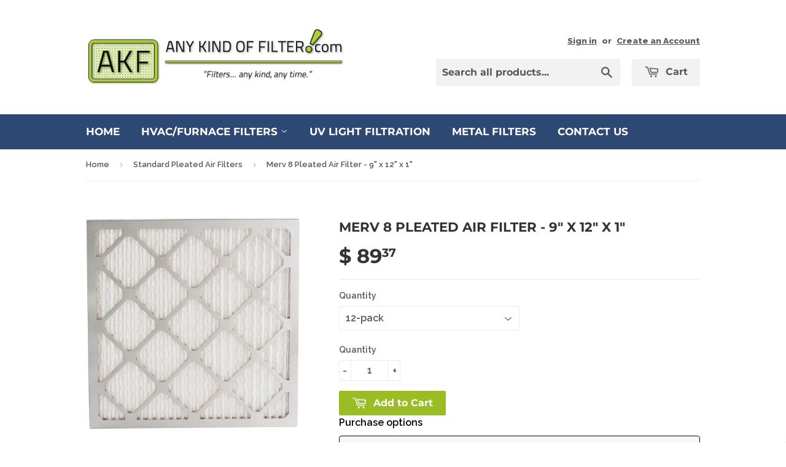

--- FILE ---
content_type: text/javascript
request_url: https://www.anykindoffilter.com/cdn/shop/t/3/assets/akf-builder.js?v=70170526122082257051762420883
body_size: -31
content:
(function(){const clamp8=v=>Math.round(v/.125)*.125;function parseSize(str){if(!str)return NaN;str=(""+str).trim().toLowerCase().replace(/″|”/g,'"');const frac=/^(\d+)?[ -]?(\d+)\/(\d+)$/,m=str.match(frac);if(m){const whole=m[1]?parseInt(m[1],10):0,num=parseInt(m[2],10),den=parseInt(m[3],10)||1;return whole+num/den}const n=Number(str.replace(/[^0-9.]/g,""));return isNaN(n)?NaN:n}function fmtDec(n){return clamp8(n).toFixed(3).replace(/\.?0+$/,"")}function bump(input,dir){const v=parseSize(input.value),next=isNaN(v)?.125:v+dir*.125;input.value=fmtDec(next)}function attachSpinners(form){form&&form.querySelectorAll(".akf-spin").forEach(box=>{const input=box.querySelector("input");box.querySelectorAll("button").forEach(btn=>{btn.addEventListener("click",()=>bump(input,Number(btn.dataset.dir)))})})}function buildUrl(category,w,l,d,extra){if(w<l){const t=w;w=l,l=t}const size=`${fmtDec(w)}x${fmtDec(l)}x${fmtDec(d)}`;let url=`${`${location.protocol}//${location.host}`}/build/${encodeURIComponent(category)}/${encodeURIComponent(size)}`;return extra&&(url+=`?${extra}`),url}function goTo(url){console.log("[AKF] navigating to",url),window.location.href=url}window.AKF_buildPleated=function(ev){ev.preventDefault();const w=parseSize(document.getElementById("akf-width")?.value),l=parseSize(document.getElementById("akf-length")?.value),d=parseSize(document.getElementById("akf-depth")?.value),q=document.getElementById("akf-quality")?.value;return[w,l,d].some(isNaN)?(alert("Please enter valid Width, Length, and Depth. Fractions allowed."),!1):(goTo(buildUrl("merv",w,l,d,`quality=${encodeURIComponent(q)}`)),!1)},document.addEventListener("DOMContentLoaded",()=>{attachSpinners(document.getElementById("akf-form-pleated"))})})();
//# sourceMappingURL=/cdn/shop/t/3/assets/akf-builder.js.map?v=70170526122082257051762420883
